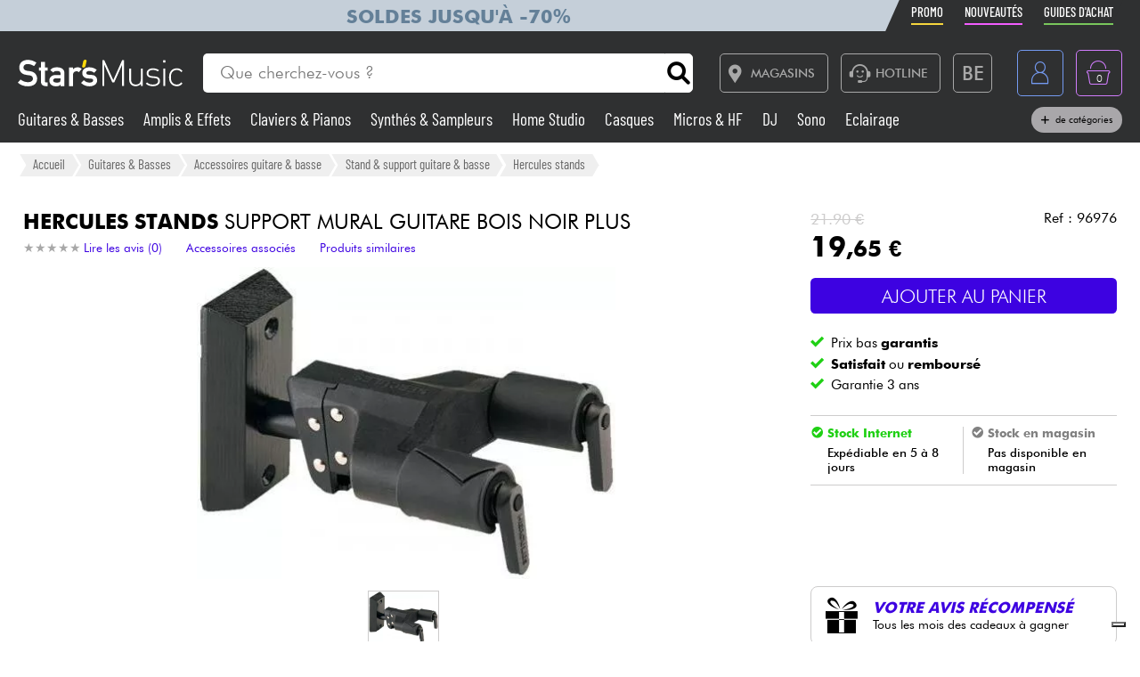

--- FILE ---
content_type: text/javascript
request_url: https://eu1-config.doofinder.com/2.x/3dfb8041-9e2b-44e1-9a61-cb7142138e32.js
body_size: 2526
content:
(function (l, a, y, e, r, s, _) {
  l['DoofinderAppsObject'] = r; l[r] = l[r] || function () { (l[r].q = l[r].q || []).push(arguments) };
  s = a.createElement(y); s.async = 1; s.src = e; _ = a.getElementsByTagName(y)[0]; _.parentNode.insertBefore(s, _)
})(window, document, 'script', 'https://cdn.doofinder.com/apps/loader/2.x/loader.min.js', 'doofinderApp');

doofinderApp("config", "store", "3dfb8041-9e2b-44e1-9a61-cb7142138e32")
doofinderApp("config", "zone", "eu1")

doofinderApp("config", "settings",
[{"vsn":"1.0","apps":[{"name":"layer","type":"search","options":{"trigger":"input[name=\"search-input-textbar\"]","zone":"eu1","url_hash":true},"overrides":{"autoload":{"desktop":{"param":"q","urls":[],"screen":"embedded","trigger":true},"mobile":null},"layout":"Embedded","custom_css":{"desktop":["\n\n.dfd-root {\n  max-width: 1770px; margin: auto;\n}\n@media screen and (min-width: 1200px) {\n  .dfd-embedded .dfd-content {\n\tgrid-template-columns: 230px 1fr;\n  }\n}\n@media screen and (max-width: 2000px) {\n  .dfd-root {\n    max-width: 1420px;\n  }\n}\n.dfd-embedded .dfd-layer {\n \tgrid-template-rows: min-content !important;\n}\n.dfd-aside * {\n\tfont-family: \"BarlowCondensed\";\n}\n.dfd-btn-term-filter::before {\n\twidth: 13px; height: 13px; border-radius: 2px;\n}\n.dfd-facet-title {\n  border-bottom: 1px solid #ccc; text-transform: capitalize;\n}\n.dfd-btn-term-filter {\n  min-height: 26px; --dfd-btn-font-size: 16px; line-height: 1 !important; margin-bottom: .15rem !important;\n}\n.dfd-btn-term-filter:nth-of-type(1) {\n\tmargin-top: 5px;\n}\n.dfd-facet + .dfd-facet {\n\tmargin-top: 10px;\n}\n.dfd-view-more-button {\n  --dfd-btn-font-size: 14px; background-color: #f6f6f6 !important;\n}\n.dfd-title-lg, .dfd-facet-title > :first-child {\n  font-size: 1rem;\n}\n.dfd-facet-title::after {\n  transform: rotate(0deg) scale(.75);\n}\n.dfd-meta {\n  font-size: 1rem; background-color: #f6f6f6; padding: 0 .5rem;\n}\n.dfd-facet-collapsed .dfd-facet-title::after {\n\ttransform: rotate(-180deg) scale(.75);\n}\n.dfd-clear-filters-button {\n\tbackground: #3d02e1 !important; color: #fff !important; font-weight: bold !important; text-transform: uppercase !important; padding: 0 .5rem !important;\n}\n.dfd-results-grid {\n  grid-template-columns: repeat(var(--dfd-results-grid-column-count, auto-fill), var(--dfd-results-grid-column-size, minmax(210px, 1fr)));\n}\n.dfd-card {\n  box-shadow: 0px 0px 5px rgba(0, 0, 0, 0.15); border-radius: 0; border: none; padding: 0;\n}\n.dfd-card-media {\n  padding: .5rem; border-bottom: 1px solid #ccc; position: relative;\n}\n.dfd-card-media.is-cs {\n\tbackground-size: cover; background-image: url(\"https://www.stars-music.fr/images/bkg/planche_ombre.jpeg\");\n}\n.dfd-card-media.is-cropped {\n\tpadding-top: 0; padding-bottom: 1rem;\n}\n#dfdsm-offre-statut {\n\tposition: absolute; font-weight: bold; font-size: .6rem; text-transform: uppercase;\tpadding: 4px 5px; line-height: 1.3;\n}\n#dfdsm-preorder {\n\tposition: absolute; right: 0; font-weight: bold; font-size: .6rem; background-color: #fff; padding: 4px 5px; color: #f0730e; line-height: 1.3;\n}\n.offer-new {\n\tbackground-color: #ea00ff; color: #fff;\n}\n.offer-promo {\n\tbackground-color: #fdd918; color: #000;\n}\n.offer-pack {\n\tbackground-color:#F9A103; color: #fff;\n}\n.offer-sales {\n\tbackground-color:#FFDA0B; color: #000;\n}\n.offer-blackweek {\n\tbackground-color:#000; color: #FDD918;\n}\n.offer-christmas {\n  background-color: #009d00; color: #fff;\n}\n.dfd-op-thumbnail {\n\twidth: 60%; position: absolute; aspect-ratio: 4/2; object-fit: contain; object-position: center right; bottom: 0; right: 0;\n}\n.dfdsm-img-unique {\n   position: absolute; top: 5px; right: 5px; rotate: 18deg; width: 25%;\n}\n.dfd-card-content {\n\tmargin: 0; padding: .5rem; line-height: 1.3;\n}\n.dfdsm-card-brand {\n\tfont-weight: bold;\n}\n.dfd-card-title {\n\theight: 2.4rem;\n}\n.dfd-card-row {\n\tmargin-top: 0; align-items: end;\n}\n.dfdsm-stock {\n  display: flex; flex-direction: column;\n}\n.dfdsm-stock-row {\n  display: flex; align-items: center;\n}\n.dfdsm-stock-row span {\n\tdisplay: block; width: .65rem; height: .65rem; border-radius: 50%; margin-right: .25rem;\n}\n.dfd-card-pricing {\n  justify-content: flex-end; flex-direction: column;\n}\n.dfd-card-price--sale {\n  color:#2F3031;\n}\n.dfd-card-price--sale ~ .dfd-card-price {\n  color: #cdcccc;\n}\n.dfd-embedded .dfd-footer {\n  display: none;\n}\n.dont-show {\n  display: none;\n}\n.dfdsm-sold-unique-text {\n\tborder-block: solid 1px #9A1E26; font-size: 1.1em; display: flex; justify-content: center; text-transform: uppercase;\n\tcolor: #9a1E26; font-weight: 700; font-family: \"oswald\", sans-serif; padding-block: 0.4vb; width: 40%;\n}\n\n.dfd-facet-content [dfd-value-key=\"available\"]>:last-child {\n    visibility: hidden;\n}\n\n"],"mobile":["@media screen and (min-width: 1200px) {\n    .dfd-embedded .dfd-content {\n      grid-template-columns: 230px 1fr;\n    }\n  }\n  .dfd-aside * {\n      font-family: \"BarlowCondensed\";\n  }\n  .dfd-btn-term-filter::before {\n      width: 13px; height: 13px; border-radius: 2px;\n  }\n  .dfd-facet-title {\n    border-bottom: 1px solid #ccc; text-transform: capitalize;\n  }\n  .dfd-btn-term-filter {\n    min-height: 26px; --dfd-btn-font-size: 16px; line-height: 1 !important; margin-bottom: .15rem !important;\n  }\n  .dfd-btn-term-filter:nth-of-type(1) {\n      margin-top: 5px;\n  }\n  .dfd-facet + .dfd-facet {\n      margin-top: 10px;\n  }\n  .dfd-view-more-button {\n    --dfd-btn-font-size: 14px; background-color: #f6f6f6 !important;\n  }\n  .dfd-title-lg, .dfd-facet-title > :first-child {\n    font-size: 1rem;\n  }\n  .dfd-facet-title::after {\n    transform: rotate(0deg) scale(.75);\n  }\n  .dfd-meta {\n    font-size: 1rem; background-color: #f6f6f6; padding: 0 .5rem;\n  }\n  .dfd-mobile .dfd-meta {\n    margin: .5rem 0; background-color: #fff;\n  }\n  .dfd-facet-collapsed .dfd-facet-title::after {\n      transform: rotate(-180deg) scale(.75);\n  }\n  .dfd-clear-filters-button {\n      background: #3d02e1 !important; color: #fff !important; font-weight: bold !important; text-transform: uppercase !important; padding: 0 .5rem !important;\n  }\n  .dfd-mobile .dfd-popular-searches-tags .dfd-popular-searches {\n      box-shadow: 0px 2px 5px 0px rgba(0,0,0,.2); margin-bottom: 0; background-color: #f6f6f6;\n  }\n  .dfd-mobile .dfd-popular-searches .dfd-popular-searches-title .dfd-title-sm {\n    font-weight: 600;\n  }\n  .dfd-mobile .dfd-popular-searches .dfd-suggestion-button {\n    background-color: #fff;\n  }\n  .dfd-mobile .dfd-content-header .dfd-title-sm {\n    font-weight: 600;\n  }\n  .dfd-results-grid {\n    grid-template-columns: repeat(var(--dfd-results-grid-column-count, auto-fill), var(--dfd-results-grid-column-size, minmax(210px, 1fr))); gap: 8px; grid-gap: 8px;\n  }\n  .dfd-card {\n    box-shadow: 0px 0px 5px rgba(0, 0, 0, 0.15); border-radius: 0; border: none; padding: 0!important;\n  }\n  .dfd-card-media {\n    padding: .5rem; border-bottom: 1px solid #ccc;\n  }\n  .dfd-card-media.is-cs {\n      background-size: cover; background-image: url(\"https://www.stars-music.fr/images/bkg/planche_ombre.jpeg\");\n  }\n  .dfd-card-media.is-cropped {\n      padding-top: 0; padding-bottom: 1rem;\n  }\n  #dfdsm-offre-statut {\n      position: absolute; font-weight: bold; font-size: .6rem; text-transform: uppercase;\tpadding: 4px 5px; line-height: 1.3;\n  }\n  #dfdsm-preorder {\n      position: absolute; right: 0; font-weight: bold; font-size: .6rem; background-color: #fff; padding: 4px 5px; color: #f0730e; line-height: 1.3;\n  }\n  .offer-new {\n      background-color: #ea00ff; color: #fff;\n  }\n  .offer-promo {\n      background-color: #fdd918; color: #000;\n  }\n  .offer-sales {\n\tbackground-color:#FFDA0B; color: #000;\n  }\n  .offer-blackweek {\n\t  background-color:#000; color: #FDD918;\n  }\n  .offer-pack {\n      background-color:#F9A103; color: #fff;\n  }\n  .dfdsm-img-unique {\n     position: absolute; top: 5px; right: 5px; rotate: 18deg; width: 25%;\n  }\n  .dfd-card-content {\n      margin: 0; padding: .5rem; line-height: 1.3;\n  }\n  .dfdsm-card-brand {\n      font-weight: bold;\n  }\n  .dfd-card-title {\n      height: 2.4rem;\n  }\n  .dfd-card-row {\n      margin-top: 0; align-items: end;\n  }\n  .dfdsm-stock {\n    display: flex; flex-direction: column;\n  }\n  .dfdsm-stock-row {\n    display: flex; align-items: center;\n  }\n  .dfdsm-stock-row span {\n      display: block; width: .65rem; height: .65rem; border-radius: 50%; margin-right: .25rem;\n  }\n  .dfd-card-pricing {\n    justify-content: flex-end; flex-direction: column;\n  }\n  .dfd-card-price--sale {\n    color:#2F3031;\n  }\n  .dfd-card-price--sale ~ .dfd-card-price {\n    color: #cdcccc;\n  }\n  .dfd-embedded .dfd-footer {\n    display: none;\n  }\n  .dfd-mobile .dfd-toggle-filters-button, .dfd-mobile .dfd-back-to-top-button {\n    bottom: 65px;\n  }\n  .dont-show {\n    display: none;\n  }\n  .dfdsm-sold-unique-text {\n      border-block: solid 1px #9A1E26; font-size: 1.1em; display: flex; justify-content: center; text-transform: uppercase;\n      color: #9a1E26; font-weight: 700; font-family: \"oswald\", sans-serif; padding-block: 0.4vb; width: 40%;\n  }\n\n.dfd-facet-content [dfd-value-key=\"available\"]>:last-child {\n    visibility: hidden;\n}"]},"custom_properties":{"desktop":["--df-accent-primary: #3D02E1;\n--df-accent-primary-hover: #3602C8;\n--df-accent-primary-active: #2F02AE;"],"mobile":["--df-accent-primary: #3D02E1;\n--df-accent-primary-hover: #3602C8;\n--df-accent-primary-active: #2F02AE;"]},"search_query_retention":true}}],"settings":{"defaults":{"currency":"EUR","language":"fr","hashid":"0c02b0209c000dbfb3352816d892e50f"},"account_code":"257c3bba905b8f9967f9f93af5dc5c","search_engines":{"de":{"EUR":"51b02dea8f80959fa165d353757ecbcc"},"en":{"EUR":"128c8bc22e2d10e3120b38175537ad6d"},"es":{"EUR":"13eab08b03bf528b8bc163a85bf0b5f0"},"fr":{"EUR":"0c02b0209c000dbfb3352816d892e50f"},"nl":{"EUR":"54b01a112f3bb6d286cd21250b2b7943"}},"checkout_css_selector":"","checkout_summary_urls":[{"value":"basket","match_type":"contains"}],"checkout_confirmation_urls":[{"value":"success","match_type":"contains"}],"sales_api_integration":false,"require_cookies_consent":false,"page_type_mappings":[{"id":207260,"type":"category_pages","match_conditions":[]},{"id":207261,"type":"home","match_conditions":[]},{"id":207262,"type":"product_pages","match_conditions":[]},{"id":207263,"type":"shopping_cart","match_conditions":[]}],"register_visits":true,"register_checkouts":true,"ga4_integration":true,"integrations_list":[],"platform_integration_type":"other","user_history_enabled":false}}])